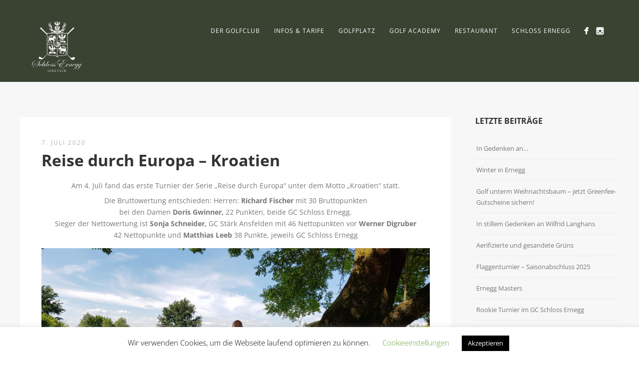

--- FILE ---
content_type: text/html; charset=UTF-8
request_url: https://www.gcschlossernegg.at/reise-durch-europa-kroatien/
body_size: 17140
content:
<!DOCTYPE html>
<html lang="de-DE">
<head>
<meta http-equiv="Content-Type" content="text/html; charset=UTF-8" />

<!-- facebook meta tag for image -->
<meta property="og:image" content="https://usercontent.one/wp/www.gcschlossernegg.at/wp-content/uploads/2020/07/Reise-durch-Europa-Kroatien-scaled.jpg?media=1701201437"/>
<!-- Google+ meta tag for image -->
<meta itemprop="image" content="https://usercontent.one/wp/www.gcschlossernegg.at/wp-content/uploads/2020/07/Reise-durch-Europa-Kroatien-scaled.jpg?media=1701201437">


<!-- Mobile Devices Viewport Resset-->
<meta name="viewport" content="width=device-width, initial-scale=1.0, maximum-scale=1">
<meta name="apple-mobile-web-app-capable" content="yes">
<!-- <meta name="viewport" content="initial-scale=1.0, user-scalable=1" /> -->
<!-- Keywords-->
<meta name="keywords" content="Golfclub,Ernegg,Schloss Ernegg,GC Ernegg,Golf Niederösterreich" />





<link rel="alternate" type="application/rss+xml" title="Golfclub Schloss Ernegg RSS" href="https://www.gcschlossernegg.at/feed/" />
<link rel="pingback" href="https://www.gcschlossernegg.at/xmlrpc.php" />
<link rel="shortcut icon" type="image/x-icon" href="https://usercontent.one/wp/www.gcschlossernegg.at/wp-content/uploads/2015/12/favicon.png?media=1701201437" />

<!--[if lt IE 9]>
<script src="https://usercontent.one/wp/www.gcschlossernegg.at/wp-content/themes/thestory/js/html5shiv.js?media=1701201437"></script>
<![endif]-->

<title>Reise durch Europa &#8211; Kroatien | Golfclub Schloss Ernegg</title>
<meta name='robots' content='max-image-preview:large' />
<link rel='dns-prefetch' href='//www.youtube.com' />

<link rel="alternate" type="application/rss+xml" title="Golfclub Schloss Ernegg &raquo; Feed" href="https://www.gcschlossernegg.at/feed/" />
<style type="text/css">.brave_popup{display:none}</style><script data-no-optimize="1"> var brave_popup_data = {}; var bravepop_emailValidation=false; var brave_popup_videos = {};  var brave_popup_formData = {};var brave_popup_adminUser = false; var brave_popup_pageInfo = {"type":"single","pageID":6609,"singleType":"post"};  var bravepop_emailSuggestions={};</script><link id='omgf-preload-0' rel='preload' href='//www.gcschlossernegg.at/wp-content/uploads/omgf/pexeto-font-0/open-sans-normal-latin-ext.woff2?ver=1662442743' as='font' type='font/woff2' crossorigin />
<link id='omgf-preload-1' rel='preload' href='//www.gcschlossernegg.at/wp-content/uploads/omgf/pexeto-font-0/open-sans-normal-latin.woff2?ver=1662442743' as='font' type='font/woff2' crossorigin />
<link rel="alternate" title="oEmbed (JSON)" type="application/json+oembed" href="https://www.gcschlossernegg.at/wp-json/oembed/1.0/embed?url=https%3A%2F%2Fwww.gcschlossernegg.at%2Freise-durch-europa-kroatien%2F" />
<link rel="alternate" title="oEmbed (XML)" type="text/xml+oembed" href="https://www.gcschlossernegg.at/wp-json/oembed/1.0/embed?url=https%3A%2F%2Fwww.gcschlossernegg.at%2Freise-durch-europa-kroatien%2F&#038;format=xml" />
<style id='wp-img-auto-sizes-contain-inline-css' type='text/css'>
img:is([sizes=auto i],[sizes^="auto," i]){contain-intrinsic-size:3000px 1500px}
/*# sourceURL=wp-img-auto-sizes-contain-inline-css */
</style>
<style id='wp-emoji-styles-inline-css' type='text/css'>

	img.wp-smiley, img.emoji {
		display: inline !important;
		border: none !important;
		box-shadow: none !important;
		height: 1em !important;
		width: 1em !important;
		margin: 0 0.07em !important;
		vertical-align: -0.1em !important;
		background: none !important;
		padding: 0 !important;
	}
/*# sourceURL=wp-emoji-styles-inline-css */
</style>
<style id='wp-block-library-inline-css' type='text/css'>
:root{--wp-block-synced-color:#7a00df;--wp-block-synced-color--rgb:122,0,223;--wp-bound-block-color:var(--wp-block-synced-color);--wp-editor-canvas-background:#ddd;--wp-admin-theme-color:#007cba;--wp-admin-theme-color--rgb:0,124,186;--wp-admin-theme-color-darker-10:#006ba1;--wp-admin-theme-color-darker-10--rgb:0,107,160.5;--wp-admin-theme-color-darker-20:#005a87;--wp-admin-theme-color-darker-20--rgb:0,90,135;--wp-admin-border-width-focus:2px}@media (min-resolution:192dpi){:root{--wp-admin-border-width-focus:1.5px}}.wp-element-button{cursor:pointer}:root .has-very-light-gray-background-color{background-color:#eee}:root .has-very-dark-gray-background-color{background-color:#313131}:root .has-very-light-gray-color{color:#eee}:root .has-very-dark-gray-color{color:#313131}:root .has-vivid-green-cyan-to-vivid-cyan-blue-gradient-background{background:linear-gradient(135deg,#00d084,#0693e3)}:root .has-purple-crush-gradient-background{background:linear-gradient(135deg,#34e2e4,#4721fb 50%,#ab1dfe)}:root .has-hazy-dawn-gradient-background{background:linear-gradient(135deg,#faaca8,#dad0ec)}:root .has-subdued-olive-gradient-background{background:linear-gradient(135deg,#fafae1,#67a671)}:root .has-atomic-cream-gradient-background{background:linear-gradient(135deg,#fdd79a,#004a59)}:root .has-nightshade-gradient-background{background:linear-gradient(135deg,#330968,#31cdcf)}:root .has-midnight-gradient-background{background:linear-gradient(135deg,#020381,#2874fc)}:root{--wp--preset--font-size--normal:16px;--wp--preset--font-size--huge:42px}.has-regular-font-size{font-size:1em}.has-larger-font-size{font-size:2.625em}.has-normal-font-size{font-size:var(--wp--preset--font-size--normal)}.has-huge-font-size{font-size:var(--wp--preset--font-size--huge)}.has-text-align-center{text-align:center}.has-text-align-left{text-align:left}.has-text-align-right{text-align:right}.has-fit-text{white-space:nowrap!important}#end-resizable-editor-section{display:none}.aligncenter{clear:both}.items-justified-left{justify-content:flex-start}.items-justified-center{justify-content:center}.items-justified-right{justify-content:flex-end}.items-justified-space-between{justify-content:space-between}.screen-reader-text{border:0;clip-path:inset(50%);height:1px;margin:-1px;overflow:hidden;padding:0;position:absolute;width:1px;word-wrap:normal!important}.screen-reader-text:focus{background-color:#ddd;clip-path:none;color:#444;display:block;font-size:1em;height:auto;left:5px;line-height:normal;padding:15px 23px 14px;text-decoration:none;top:5px;width:auto;z-index:100000}html :where(.has-border-color){border-style:solid}html :where([style*=border-top-color]){border-top-style:solid}html :where([style*=border-right-color]){border-right-style:solid}html :where([style*=border-bottom-color]){border-bottom-style:solid}html :where([style*=border-left-color]){border-left-style:solid}html :where([style*=border-width]){border-style:solid}html :where([style*=border-top-width]){border-top-style:solid}html :where([style*=border-right-width]){border-right-style:solid}html :where([style*=border-bottom-width]){border-bottom-style:solid}html :where([style*=border-left-width]){border-left-style:solid}html :where(img[class*=wp-image-]){height:auto;max-width:100%}:where(figure){margin:0 0 1em}html :where(.is-position-sticky){--wp-admin--admin-bar--position-offset:var(--wp-admin--admin-bar--height,0px)}@media screen and (max-width:600px){html :where(.is-position-sticky){--wp-admin--admin-bar--position-offset:0px}}

/*# sourceURL=wp-block-library-inline-css */
</style><style id='global-styles-inline-css' type='text/css'>
:root{--wp--preset--aspect-ratio--square: 1;--wp--preset--aspect-ratio--4-3: 4/3;--wp--preset--aspect-ratio--3-4: 3/4;--wp--preset--aspect-ratio--3-2: 3/2;--wp--preset--aspect-ratio--2-3: 2/3;--wp--preset--aspect-ratio--16-9: 16/9;--wp--preset--aspect-ratio--9-16: 9/16;--wp--preset--color--black: #000000;--wp--preset--color--cyan-bluish-gray: #abb8c3;--wp--preset--color--white: #ffffff;--wp--preset--color--pale-pink: #f78da7;--wp--preset--color--vivid-red: #cf2e2e;--wp--preset--color--luminous-vivid-orange: #ff6900;--wp--preset--color--luminous-vivid-amber: #fcb900;--wp--preset--color--light-green-cyan: #7bdcb5;--wp--preset--color--vivid-green-cyan: #00d084;--wp--preset--color--pale-cyan-blue: #8ed1fc;--wp--preset--color--vivid-cyan-blue: #0693e3;--wp--preset--color--vivid-purple: #9b51e0;--wp--preset--gradient--vivid-cyan-blue-to-vivid-purple: linear-gradient(135deg,rgb(6,147,227) 0%,rgb(155,81,224) 100%);--wp--preset--gradient--light-green-cyan-to-vivid-green-cyan: linear-gradient(135deg,rgb(122,220,180) 0%,rgb(0,208,130) 100%);--wp--preset--gradient--luminous-vivid-amber-to-luminous-vivid-orange: linear-gradient(135deg,rgb(252,185,0) 0%,rgb(255,105,0) 100%);--wp--preset--gradient--luminous-vivid-orange-to-vivid-red: linear-gradient(135deg,rgb(255,105,0) 0%,rgb(207,46,46) 100%);--wp--preset--gradient--very-light-gray-to-cyan-bluish-gray: linear-gradient(135deg,rgb(238,238,238) 0%,rgb(169,184,195) 100%);--wp--preset--gradient--cool-to-warm-spectrum: linear-gradient(135deg,rgb(74,234,220) 0%,rgb(151,120,209) 20%,rgb(207,42,186) 40%,rgb(238,44,130) 60%,rgb(251,105,98) 80%,rgb(254,248,76) 100%);--wp--preset--gradient--blush-light-purple: linear-gradient(135deg,rgb(255,206,236) 0%,rgb(152,150,240) 100%);--wp--preset--gradient--blush-bordeaux: linear-gradient(135deg,rgb(254,205,165) 0%,rgb(254,45,45) 50%,rgb(107,0,62) 100%);--wp--preset--gradient--luminous-dusk: linear-gradient(135deg,rgb(255,203,112) 0%,rgb(199,81,192) 50%,rgb(65,88,208) 100%);--wp--preset--gradient--pale-ocean: linear-gradient(135deg,rgb(255,245,203) 0%,rgb(182,227,212) 50%,rgb(51,167,181) 100%);--wp--preset--gradient--electric-grass: linear-gradient(135deg,rgb(202,248,128) 0%,rgb(113,206,126) 100%);--wp--preset--gradient--midnight: linear-gradient(135deg,rgb(2,3,129) 0%,rgb(40,116,252) 100%);--wp--preset--font-size--small: 13px;--wp--preset--font-size--medium: 20px;--wp--preset--font-size--large: 36px;--wp--preset--font-size--x-large: 42px;--wp--preset--spacing--20: 0.44rem;--wp--preset--spacing--30: 0.67rem;--wp--preset--spacing--40: 1rem;--wp--preset--spacing--50: 1.5rem;--wp--preset--spacing--60: 2.25rem;--wp--preset--spacing--70: 3.38rem;--wp--preset--spacing--80: 5.06rem;--wp--preset--shadow--natural: 6px 6px 9px rgba(0, 0, 0, 0.2);--wp--preset--shadow--deep: 12px 12px 50px rgba(0, 0, 0, 0.4);--wp--preset--shadow--sharp: 6px 6px 0px rgba(0, 0, 0, 0.2);--wp--preset--shadow--outlined: 6px 6px 0px -3px rgb(255, 255, 255), 6px 6px rgb(0, 0, 0);--wp--preset--shadow--crisp: 6px 6px 0px rgb(0, 0, 0);}:where(.is-layout-flex){gap: 0.5em;}:where(.is-layout-grid){gap: 0.5em;}body .is-layout-flex{display: flex;}.is-layout-flex{flex-wrap: wrap;align-items: center;}.is-layout-flex > :is(*, div){margin: 0;}body .is-layout-grid{display: grid;}.is-layout-grid > :is(*, div){margin: 0;}:where(.wp-block-columns.is-layout-flex){gap: 2em;}:where(.wp-block-columns.is-layout-grid){gap: 2em;}:where(.wp-block-post-template.is-layout-flex){gap: 1.25em;}:where(.wp-block-post-template.is-layout-grid){gap: 1.25em;}.has-black-color{color: var(--wp--preset--color--black) !important;}.has-cyan-bluish-gray-color{color: var(--wp--preset--color--cyan-bluish-gray) !important;}.has-white-color{color: var(--wp--preset--color--white) !important;}.has-pale-pink-color{color: var(--wp--preset--color--pale-pink) !important;}.has-vivid-red-color{color: var(--wp--preset--color--vivid-red) !important;}.has-luminous-vivid-orange-color{color: var(--wp--preset--color--luminous-vivid-orange) !important;}.has-luminous-vivid-amber-color{color: var(--wp--preset--color--luminous-vivid-amber) !important;}.has-light-green-cyan-color{color: var(--wp--preset--color--light-green-cyan) !important;}.has-vivid-green-cyan-color{color: var(--wp--preset--color--vivid-green-cyan) !important;}.has-pale-cyan-blue-color{color: var(--wp--preset--color--pale-cyan-blue) !important;}.has-vivid-cyan-blue-color{color: var(--wp--preset--color--vivid-cyan-blue) !important;}.has-vivid-purple-color{color: var(--wp--preset--color--vivid-purple) !important;}.has-black-background-color{background-color: var(--wp--preset--color--black) !important;}.has-cyan-bluish-gray-background-color{background-color: var(--wp--preset--color--cyan-bluish-gray) !important;}.has-white-background-color{background-color: var(--wp--preset--color--white) !important;}.has-pale-pink-background-color{background-color: var(--wp--preset--color--pale-pink) !important;}.has-vivid-red-background-color{background-color: var(--wp--preset--color--vivid-red) !important;}.has-luminous-vivid-orange-background-color{background-color: var(--wp--preset--color--luminous-vivid-orange) !important;}.has-luminous-vivid-amber-background-color{background-color: var(--wp--preset--color--luminous-vivid-amber) !important;}.has-light-green-cyan-background-color{background-color: var(--wp--preset--color--light-green-cyan) !important;}.has-vivid-green-cyan-background-color{background-color: var(--wp--preset--color--vivid-green-cyan) !important;}.has-pale-cyan-blue-background-color{background-color: var(--wp--preset--color--pale-cyan-blue) !important;}.has-vivid-cyan-blue-background-color{background-color: var(--wp--preset--color--vivid-cyan-blue) !important;}.has-vivid-purple-background-color{background-color: var(--wp--preset--color--vivid-purple) !important;}.has-black-border-color{border-color: var(--wp--preset--color--black) !important;}.has-cyan-bluish-gray-border-color{border-color: var(--wp--preset--color--cyan-bluish-gray) !important;}.has-white-border-color{border-color: var(--wp--preset--color--white) !important;}.has-pale-pink-border-color{border-color: var(--wp--preset--color--pale-pink) !important;}.has-vivid-red-border-color{border-color: var(--wp--preset--color--vivid-red) !important;}.has-luminous-vivid-orange-border-color{border-color: var(--wp--preset--color--luminous-vivid-orange) !important;}.has-luminous-vivid-amber-border-color{border-color: var(--wp--preset--color--luminous-vivid-amber) !important;}.has-light-green-cyan-border-color{border-color: var(--wp--preset--color--light-green-cyan) !important;}.has-vivid-green-cyan-border-color{border-color: var(--wp--preset--color--vivid-green-cyan) !important;}.has-pale-cyan-blue-border-color{border-color: var(--wp--preset--color--pale-cyan-blue) !important;}.has-vivid-cyan-blue-border-color{border-color: var(--wp--preset--color--vivid-cyan-blue) !important;}.has-vivid-purple-border-color{border-color: var(--wp--preset--color--vivid-purple) !important;}.has-vivid-cyan-blue-to-vivid-purple-gradient-background{background: var(--wp--preset--gradient--vivid-cyan-blue-to-vivid-purple) !important;}.has-light-green-cyan-to-vivid-green-cyan-gradient-background{background: var(--wp--preset--gradient--light-green-cyan-to-vivid-green-cyan) !important;}.has-luminous-vivid-amber-to-luminous-vivid-orange-gradient-background{background: var(--wp--preset--gradient--luminous-vivid-amber-to-luminous-vivid-orange) !important;}.has-luminous-vivid-orange-to-vivid-red-gradient-background{background: var(--wp--preset--gradient--luminous-vivid-orange-to-vivid-red) !important;}.has-very-light-gray-to-cyan-bluish-gray-gradient-background{background: var(--wp--preset--gradient--very-light-gray-to-cyan-bluish-gray) !important;}.has-cool-to-warm-spectrum-gradient-background{background: var(--wp--preset--gradient--cool-to-warm-spectrum) !important;}.has-blush-light-purple-gradient-background{background: var(--wp--preset--gradient--blush-light-purple) !important;}.has-blush-bordeaux-gradient-background{background: var(--wp--preset--gradient--blush-bordeaux) !important;}.has-luminous-dusk-gradient-background{background: var(--wp--preset--gradient--luminous-dusk) !important;}.has-pale-ocean-gradient-background{background: var(--wp--preset--gradient--pale-ocean) !important;}.has-electric-grass-gradient-background{background: var(--wp--preset--gradient--electric-grass) !important;}.has-midnight-gradient-background{background: var(--wp--preset--gradient--midnight) !important;}.has-small-font-size{font-size: var(--wp--preset--font-size--small) !important;}.has-medium-font-size{font-size: var(--wp--preset--font-size--medium) !important;}.has-large-font-size{font-size: var(--wp--preset--font-size--large) !important;}.has-x-large-font-size{font-size: var(--wp--preset--font-size--x-large) !important;}
/*# sourceURL=global-styles-inline-css */
</style>

<style id='classic-theme-styles-inline-css' type='text/css'>
/*! This file is auto-generated */
.wp-block-button__link{color:#fff;background-color:#32373c;border-radius:9999px;box-shadow:none;text-decoration:none;padding:calc(.667em + 2px) calc(1.333em + 2px);font-size:1.125em}.wp-block-file__button{background:#32373c;color:#fff;text-decoration:none}
/*# sourceURL=/wp-includes/css/classic-themes.min.css */
</style>
<link rel='stylesheet' id='cookie-law-info-css' href='https://usercontent.one/wp/www.gcschlossernegg.at/wp-content/plugins/cookie-law-info/legacy/public/css/cookie-law-info-public.css?ver=3.3.1&media=1701201437' type='text/css' media='all' />
<link rel='stylesheet' id='cookie-law-info-gdpr-css' href='https://usercontent.one/wp/www.gcschlossernegg.at/wp-content/plugins/cookie-law-info/legacy/public/css/cookie-law-info-gdpr.css?ver=3.3.1&media=1701201437' type='text/css' media='all' />
<link rel='stylesheet' id='pexeto-font-0-css' href='//www.gcschlossernegg.at/wp-content/uploads/omgf/pexeto-font-0/pexeto-font-0.css?ver=1662442743' type='text/css' media='all' />
<link rel='stylesheet' id='pexeto-pretty-photo-css' href='https://usercontent.one/wp/www.gcschlossernegg.at/wp-content/themes/thestory/css/prettyPhoto.css?ver=1.9.14&media=1701201437' type='text/css' media='all' />
<link rel='stylesheet' id='pexeto-stylesheet-css' href='https://usercontent.one/wp/www.gcschlossernegg.at/wp-content/themes/thestory-child/style.css?ver=1.9.14&media=1701201437' type='text/css' media='all' />
<style id='pexeto-stylesheet-inline-css' type='text/css'>
button, .button , input[type="submit"], input[type="button"], 
								#submit, .left-arrow:hover,.right-arrow:hover, .ps-left-arrow:hover, 
								.ps-right-arrow:hover, .cs-arrows:hover,.nivo-nextNav:hover, .nivo-prevNav:hover,
								.scroll-to-top:hover, .services-icon .img-container, .services-thumbnail h3:after,
								.pg-pagination a.current, .pg-pagination a:hover, #content-container .wp-pagenavi span.current, 
								#content-container .wp-pagenavi a:hover, #blog-pagination a:hover,
								.pg-item h2:after, .pc-item h2:after, .ps-icon, .ps-left-arrow:hover, .ps-right-arrow:hover,
								.pc-next:hover, .pc-prev:hover, .pc-wrapper .icon-circle, .pg-item .icon-circle, .qg-img .icon-circle,
								.ts-arrow:hover, .section-light .section-title:before, .section-light2 .section-title:after,
								.section-light-bg .section-title:after, .section-dark .section-title:after,
								.woocommerce .widget_price_filter .ui-slider .ui-slider-range,
								.woocommerce-page .widget_price_filter .ui-slider .ui-slider-range, 
								.controlArrow.prev:hover,.controlArrow.next:hover, .pex-woo-cart-num,
								.woocommerce span.onsale, .woocommerce-page span.onsale.woocommerce nav.woocommerce-pagination ul li span.current, .woocommerce-page nav.woocommerce-pagination ul li span.current,
								.woocommerce #content nav.woocommerce-pagination ul li span.current, .woocommerce-page #content nav.woocommerce-pagination ul li span.current,
								.woocommerce #content nav.woocommerce-pagination ul li span.current, .woocommerce-page #content nav.woocommerce-pagination ul li span.current,
								.woocommerce nav.woocommerce-pagination ul li a:hover, .woocommerce-page nav.woocommerce-pagination ul li a:hover,
								.woocommerce #content nav.woocommerce-pagination ul li a:hover, .woocommerce-page #content nav.woocommerce-pagination ul li a:hover,
								.woocommerce nav.woocommerce-pagination ul li a:focus, .woocommerce-page nav.woocommerce-pagination ul li a:focus,
								.woocommerce #content nav.woocommerce-pagination ul li a:focus, .woocommerce-page #content nav.woocommerce-pagination ul li a:focus,
								.pt-highlight .pt-title{background-color:#6b8165;}a, a:hover, .post-info a:hover, .read-more, .footer-widgets a:hover, .comment-info .reply,
								.comment-info .reply a, .comment-info, .post-title a:hover, .post-tags a, .format-aside aside a:hover,
								.testimonials-details a, .lp-title a:hover, .woocommerce .star-rating, .woocommerce-page .star-rating,
								.woocommerce .star-rating:before, .woocommerce-page .star-rating:before, .tabs .current a,
								#wp-calendar tbody td a, .widget_nav_menu li.current-menu-item > a, .archive-page a:hover, .woocommerce-MyAccount-navigation li.is-active a{color:#6b8165;}.accordion-title.current, .read-more, .bypostauthor, .sticky,
								.pg-cat-filter a.current{border-color:#6b8165;}.pg-element-loading .icon-circle:after{border-top-color:#6b8165;}#logo-container img{width:100px; }#logo-container img{height:101px;}h1,h2,h3,h4,h5,h6,.pt-price{font-family:'Open Sans';}#menu ul li a{font-family:'Open Sans';}.page-title h1{font-family:'Open Sans';font-size:58px;}.large-header .page-title-wrapper{min-height:600px; height:600px;}.section-header {
padding-top: 20px;
}

.wp-caption {
padding-bottom:10px;
padding-top:30px;
position:relative;
}

.wp-caption-text {
background-color: #435038;
color:#fff;
font-size: 18px;
position:absolute;
bottom:10px;
left:5px;
padding-left:10px;
padding: 5px;
text-align: center;
-moz-opacity:.80;
filter:alpha(opacity=80);
opacity:.80;  
display: block;
}

.wp-caption-text a {
color: #fff !important;
}

a:link,a:visited {
color: #435038;
}

a.button:link {
color: #fff; 
}

a.button:visited {
color: #fff; 
}

div.textwidget a {
font-weight: bold;
color: #fff;
}

h2 {font-size: 20px;}
h3 {font-size: 18px;}
h2 {font-size: 25px;}

/*# sourceURL=pexeto-stylesheet-inline-css */
</style>
<script type="text/javascript" src="https://www.gcschlossernegg.at/wp-includes/js/jquery/jquery.min.js?ver=3.7.1" id="jquery-core-js"></script>
<script type="text/javascript" src="https://www.gcschlossernegg.at/wp-includes/js/jquery/jquery-migrate.min.js?ver=3.4.1" id="jquery-migrate-js"></script>
<script type="text/javascript" id="cookie-law-info-js-extra">
/* <![CDATA[ */
var Cli_Data = {"nn_cookie_ids":["cookielawinfo-checkbox-performance","cookielawinfo-checkbox-analytics","cookielawinfo-checkbox-advertisement","cookielawinfo-checkbox-others","YSC","VISITOR_INFO1_LIVE","yt.innertube::requests","yt.innertube::nextId","_ga","_gid","_fbp","CONSENT","pll_language","_gat","CookieLawInfoConsent","cookielawinfo-checkbox-necessary","cookielawinfo-checkbox-functional"],"cookielist":[],"non_necessary_cookies":{"necessary":["CookieLawInfoConsent"],"functional":["pll_language"],"analytics":["_ga","_gid","_fbp","CONSENT"],"advertisement":["YSC","yt.innertube::nextId","yt.innertube::requests","VISITOR_INFO1_LIVE"]},"ccpaEnabled":"","ccpaRegionBased":"","ccpaBarEnabled":"","strictlyEnabled":["necessary","obligatoire"],"ccpaType":"gdpr","js_blocking":"","custom_integration":"","triggerDomRefresh":"","secure_cookies":""};
var cli_cookiebar_settings = {"animate_speed_hide":"500","animate_speed_show":"500","background":"#FFF","border":"#b1a6a6c2","border_on":"","button_1_button_colour":"#000","button_1_button_hover":"#000000","button_1_link_colour":"#fff","button_1_as_button":"1","button_1_new_win":"","button_2_button_colour":"#333","button_2_button_hover":"#292929","button_2_link_colour":"#444","button_2_as_button":"","button_2_hidebar":"","button_3_button_colour":"#000","button_3_button_hover":"#000000","button_3_link_colour":"#fff","button_3_as_button":"1","button_3_new_win":"","button_4_button_colour":"#000","button_4_button_hover":"#000000","button_4_link_colour":"#62a329","button_4_as_button":"","button_7_button_colour":"#61a229","button_7_button_hover":"#4e8221","button_7_link_colour":"#fff","button_7_as_button":"1","button_7_new_win":"","font_family":"inherit","header_fix":"","notify_animate_hide":"1","notify_animate_show":"","notify_div_id":"#cookie-law-info-bar","notify_position_horizontal":"right","notify_position_vertical":"bottom","scroll_close":"","scroll_close_reload":"","accept_close_reload":"","reject_close_reload":"","showagain_tab":"","showagain_background":"#fff","showagain_border":"#000","showagain_div_id":"#cookie-law-info-again","showagain_x_position":"100px","text":"#000","show_once_yn":"","show_once":"10000","logging_on":"","as_popup":"","popup_overlay":"1","bar_heading_text":"","cookie_bar_as":"banner","popup_showagain_position":"bottom-right","widget_position":"left"};
var log_object = {"ajax_url":"https://www.gcschlossernegg.at/wp-admin/admin-ajax.php"};
//# sourceURL=cookie-law-info-js-extra
/* ]]> */
</script>
<script type="text/javascript" src="https://usercontent.one/wp/www.gcschlossernegg.at/wp-content/plugins/cookie-law-info/legacy/public/js/cookie-law-info-public.js?ver=3.3.1&media=1701201437" id="cookie-law-info-js"></script>
<link rel="https://api.w.org/" href="https://www.gcschlossernegg.at/wp-json/" /><link rel="alternate" title="JSON" type="application/json" href="https://www.gcschlossernegg.at/wp-json/wp/v2/posts/6609" /><link rel="canonical" href="https://www.gcschlossernegg.at/reise-durch-europa-kroatien/" />
		<script>
			document.documentElement.className = document.documentElement.className.replace('no-js', 'js');
		</script>
				<style>
			.no-js img.lazyload {
				display: none;
			}

			figure.wp-block-image img.lazyloading {
				min-width: 150px;
			}

			.lazyload,
			.lazyloading {
				--smush-placeholder-width: 100px;
				--smush-placeholder-aspect-ratio: 1/1;
				width: var(--smush-placeholder-width) !important;
				aspect-ratio: var(--smush-placeholder-aspect-ratio) !important;
			}

						.lazyload, .lazyloading {
				opacity: 0;
			}

			.lazyloaded {
				opacity: 1;
				transition: opacity 400ms;
				transition-delay: 0ms;
			}

					</style>
		<meta name="generator" content="Powered by WPBakery Page Builder - drag and drop page builder for WordPress."/>
<!-- Facebook Pixel Code -->
<script>
  !function(f,b,e,v,n,t,s)
  {if(f.fbq)return;n=f.fbq=function(){n.callMethod?
  n.callMethod.apply(n,arguments):n.queue.push(arguments)};
  if(!f._fbq)f._fbq=n;n.push=n;n.loaded=!0;n.version='2.0';
  n.queue=[];t=b.createElement(e);t.async=!0;
  t.src=v;s=b.getElementsByTagName(e)[0];
  s.parentNode.insertBefore(t,s)}(window, document,'script',
  'https://connect.facebook.net/en_US/fbevents.js');
  fbq('init', '292749677989607');
  fbq('track', 'PageView');
</script>
<noscript>
  <img height="1" width="1" style="display:none" 
       src="https://www.facebook.com/tr?id=292749677989607&ev=PageView&noscript=1"/>
</noscript>
<!-- End Facebook Pixel Code -->


<?php wp_head(); ?>

<link rel="icon" href="https://usercontent.one/wp/www.gcschlossernegg.at/wp-content/uploads/2015/11/cropped-Logoweissscharz-32x32.jpg?media=1701201437" sizes="32x32" />
<link rel="icon" href="https://usercontent.one/wp/www.gcschlossernegg.at/wp-content/uploads/2015/11/cropped-Logoweissscharz-192x192.jpg?media=1701201437" sizes="192x192" />
<link rel="apple-touch-icon" href="https://usercontent.one/wp/www.gcschlossernegg.at/wp-content/uploads/2015/11/cropped-Logoweissscharz-180x180.jpg?media=1701201437" />
<meta name="msapplication-TileImage" content="https://usercontent.one/wp/www.gcschlossernegg.at/wp-content/uploads/2015/11/cropped-Logoweissscharz-270x270.jpg?media=1701201437" />
		<style type="text/css" id="wp-custom-css">
			.blog-post-img {display: none;}

.dark-header #header {
    background-color: rgba(67,80,56,0.7);
}

.vc_btn3.vc_btn3-color-juicy-pink, .vc_btn3.vc_btn3-color-juicy-pink.vc_btn3-style-flat {background-color: #6b8165;}


.vc_btn3.vc_btn3-color-juicy-pink:hover, .vc_btn3.vc_btn3-color-juicy-pink.vc_btn3-style-flat:hover {background-color: #dbdb07;}

		</style>
		<noscript><style> .wpb_animate_when_almost_visible { opacity: 1; }</style></noscript>
<link rel='stylesheet' id='cookie-law-info-table-css' href='https://usercontent.one/wp/www.gcschlossernegg.at/wp-content/plugins/cookie-law-info/legacy/public/css/cookie-law-info-table.css?ver=3.3.1&media=1701201437' type='text/css' media='all' />
<link rel='stylesheet' id='bravepop_front_css-css' href='https://usercontent.one/wp/www.gcschlossernegg.at/wp-content/plugins/brave-popup-builder/assets/css/frontend.min.css?media=1701201437?ver=f4df4850555f501b2aea690d618ddf0a' type='text/css' media='all' />
</head>
<body data-rsssl=1 class="wp-singular post-template-default single single-post postid-6609 single-format-standard wp-theme-thestory wp-child-theme-thestory-child fixed-header no-slider no-title dark-header icons-style-light parallax-header wpb-js-composer js-comp-ver-6.8.0 vc_responsive">
<div id="main-container" >
	<div  class="page-wrapper" >
		<!--HEADER -->
				<div class="header-wrapper" >

				<header id="header">
			<div class="section-boxed section-header">
						<div id="logo-container">
								<a href="https://www.gcschlossernegg.at/"><img data-src="https://usercontent.one/wp/www.gcschlossernegg.at/wp-content/uploads/2015/12/Golfclub-Schloss-Ernegg-Logo-w.png?media=1701201437" alt="Golfclub Schloss Ernegg" src="[data-uri]" class="lazyload" /></a>
			</div>	

			
			<div class="mobile-nav">
				<span class="mob-nav-btn">Menu</span>
			</div>
	 		<nav class="navigation-container">
				<div id="menu" class="nav-menu">
				<ul id="menu-menu-de" class="menu-ul"><li id="menu-item-488" class="menu-item menu-item-type-custom menu-item-object-custom menu-item-has-children menu-item-488"><a href="#">Der Golfclub</a>
<ul class="sub-menu">
	<li id="menu-item-77" class="menu-item menu-item-type-post_type menu-item-object-page menu-item-77"><a href="https://www.gcschlossernegg.at/golfclub/ueber-den-golfclub/">Über den Golfclub</a></li>
	<li id="menu-item-109" class="menu-item menu-item-type-post_type menu-item-object-page menu-item-109"><a href="https://www.gcschlossernegg.at/golfclub/mitgliedschaften/">Mitgliedschaften</a></li>
	<li id="menu-item-111" class="menu-item menu-item-type-post_type menu-item-object-page menu-item-111"><a href="https://www.gcschlossernegg.at/golfclub/vorstand-und-sekretariat/">Vorstand und Sekretariat</a></li>
	<li id="menu-item-1133" class="menu-item menu-item-type-post_type menu-item-object-page menu-item-1133"><a href="https://www.gcschlossernegg.at/golfclub/werbepartner/">Werbepartner</a></li>
	<li id="menu-item-168" class="menu-item menu-item-type-post_type menu-item-object-page menu-item-168"><a href="https://www.gcschlossernegg.at/golfclub/partnerhotels/">Partnerhotels</a></li>
	<li id="menu-item-107" class="menu-item menu-item-type-post_type menu-item-object-page menu-item-107"><a href="https://www.gcschlossernegg.at/golfclub/greenkeeper-corner/">Greenkeeper’s Corner</a></li>
</ul>
</li>
<li id="menu-item-104" class="menu-item menu-item-type-custom menu-item-object-custom menu-item-has-children menu-item-104"><a href="#">Infos &#038; Tarife</a>
<ul class="sub-menu">
	<li id="menu-item-172" class="menu-item menu-item-type-post_type menu-item-object-page menu-item-172"><a href="https://www.gcschlossernegg.at/infopoint/greenfees-und-tarife/">Greenfees und Tarife</a></li>
	<li id="menu-item-173" class="menu-item menu-item-type-post_type menu-item-object-page menu-item-173"><a href="https://www.gcschlossernegg.at/infopoint/startzeitreservierung/">Startzeitreservierung</a></li>
	<li id="menu-item-2905" class="menu-item menu-item-type-post_type menu-item-object-page menu-item-2905"><a href="https://www.gcschlossernegg.at/infopoint/turnierkalender/">Turnierkalender</a></li>
	<li id="menu-item-6764" class="menu-item menu-item-type-post_type menu-item-object-page menu-item-6764"><a href="https://www.gcschlossernegg.at/infopoint/partnerclubfriendlyclubs/">Partner- und Friendly Golfclubs</a></li>
	<li id="menu-item-9873" class="menu-item menu-item-type-post_type menu-item-object-page current_page_parent menu-item-9873"><a href="https://www.gcschlossernegg.at/infopoint/news/">News</a></li>
	<li id="menu-item-9856" class="menu-item menu-item-type-post_type menu-item-object-page menu-item-9856"><a href="https://www.gcschlossernegg.at/infopoint/fotos/">Fotos</a></li>
	<li id="menu-item-10703" class="menu-item menu-item-type-post_type menu-item-object-page menu-item-10703"><a href="https://www.gcschlossernegg.at/infopoint/kontakt/offene-stellen/">Offene Stellen</a></li>
	<li id="menu-item-10606" class="menu-item menu-item-type-post_type menu-item-object-page menu-item-10606"><a href="https://www.gcschlossernegg.at/infopoint/kontakt/">Kontakt</a></li>
</ul>
</li>
<li id="menu-item-105" class="menu-item menu-item-type-custom menu-item-object-custom menu-item-has-children menu-item-105"><a href="#">Golfplatz</a>
<ul class="sub-menu">
	<li id="menu-item-165" class="menu-item menu-item-type-post_type menu-item-object-page menu-item-165"><a href="https://www.gcschlossernegg.at/spielwiese/scorekarte/">Scorekarte</a></li>
	<li id="menu-item-164" class="menu-item menu-item-type-post_type menu-item-object-page menu-item-164"><a href="https://www.gcschlossernegg.at/spielwiese/spielbahnen/">Spielbahnen</a></li>
	<li id="menu-item-163" class="menu-item menu-item-type-post_type menu-item-object-page menu-item-163"><a href="https://www.gcschlossernegg.at/spielwiese/vorgabetabelle/">Vorgabetabelle</a></li>
	<li id="menu-item-9907" class="menu-item menu-item-type-post_type menu-item-object-page menu-item-9907"><a href="https://www.gcschlossernegg.at/spielwiese/clubetikette/">Clubetikette</a></li>
</ul>
</li>
<li id="menu-item-3987" class="menu-item menu-item-type-custom menu-item-object-custom menu-item-has-children menu-item-3987"><a href="#">Golf Academy</a>
<ul class="sub-menu">
	<li id="menu-item-3623" class="menu-item menu-item-type-post_type menu-item-object-page menu-item-3623"><a href="https://www.gcschlossernegg.at/golfschule/die-pros/">Unsere PGA Pros</a></li>
	<li id="menu-item-3624" class="menu-item menu-item-type-post_type menu-item-object-page menu-item-3624"><a href="https://www.gcschlossernegg.at/golfschule/trainingsangebot/">Kurse</a></li>
	<li id="menu-item-8495" class="menu-item menu-item-type-post_type menu-item-object-page menu-item-8495"><a href="https://www.gcschlossernegg.at/golfschule/kindertraining/">Trainingsangebot</a></li>
	<li id="menu-item-3625" class="menu-item menu-item-type-post_type menu-item-object-page menu-item-3625"><a href="https://www.gcschlossernegg.at/golfschule/einsteiger/">Einsteiger</a></li>
</ul>
</li>
<li id="menu-item-9885" class="menu-item menu-item-type-post_type menu-item-object-page menu-item-9885"><a href="https://www.gcschlossernegg.at/die-meierei/">Restaurant</a></li>
<li id="menu-item-9818" class="menu-item menu-item-type-custom menu-item-object-custom menu-item-9818"><a target="_blank" href="https://www.schlossernegg.at/">Schloss Ernegg</a></li>
</ul>				</div>
				
				<div class="header-buttons">
					<div class="social-profiles"><ul class="social-icons">
		<li>
		<a href="https://www.facebook.com/GolfclubSchlossErnegg" target="_blank" >
			<div>
				<img data-src="https://usercontent.one/wp/www.gcschlossernegg.at/wp-content/themes/thestory/images/icons_white/facebook.png?media=1701201437" src="[data-uri]" class="lazyload" />
			</div>
		</a>
	</li>
		<li>
		<a href="https://www.instagram.com/gcschlossernegg/" target="_blank"  title="Instagram">
			<div>
				<img data-src="https://usercontent.one/wp/www.gcschlossernegg.at/wp-content/themes/thestory/images/icons_white/instagram.png?media=1701201437" src="[data-uri]" class="lazyload" />
			</div>
		</a>
	</li>
		</ul></div>
					</div>
			</nav>

				
			<div class="clear"></div>       
			<div id="navigation-line"></div>
		</div>
		</header><!-- end #header -->

</div>
<div id="content-container" class="content-boxed layout-right">
<div id="content" class="content">
<article id="post-6609" class="blog-single-post theme-post-entry post-6609 post type-post status-publish format-standard has-post-thumbnail hentry category-golfturniere category-meisterschaften">


				<div class="blog-post-img img-loading" style="min-width:864px; min-height:415px;">
										
					<img data-src="https://usercontent.one/wp/www.gcschlossernegg.at/wp-content/uploads/2020/07/Reise-durch-Europa-Kroatien-scaled-1014x487.jpg?media=1701201437" alt="" src="[data-uri]" class="lazyload" style="--smush-placeholder-width: 1014px; --smush-placeholder-aspect-ratio: 1014/487;" />
									</div>
				<div class="post-content">


	<div class="post-info top">
		<span class="post-type-icon-wrap"><span class="post-type-icon"></span></span>
					<span class="post-date">
				<time class="entry-date published" datetime="2020-07-07T15:18:45+01:00">7. Juli 2020</time><time class="updated" datetime="2020-07-07T15:27:13+01:00">7. Juli 2020</time>				
			</span>	
			</div>
		<div class="post-title-wrapper">
			
			<h1 class="post-title entry-title">
			Reise durch Europa &#8211; Kroatien			</h1>

		</div>
		<div class="clear"></div>




	<div class="post-content-content">

	<div class="entry-content"><p style="text-align: center;">Am 4. Juli fand das erste Turnier der Serie &#8222;Reise durch Europa&#8220; unter dem Motto &#8222;Kroatien&#8220; statt.</p>
<p style="text-align: center;">Die Bruttowertung entschieden: Herren: <strong>Richard Fischer</strong> mit 30 Bruttopunkten<br />
bei den Damen <strong>Doris Gwinner, </strong>22 Punkten, beide GC Schloss Ernegg.<br />
Sieger der Nettowertung ist <strong>Sonja Schneider, </strong>GC Stärk Ansfelden mit 46 Nettopunkten vor <strong>Werner Digruber<br />
</strong>42 Nettopunkte und <strong>Matthias Leeb </strong>38 Punkte, jeweils GC Schloss Ernegg</p>
<p class="page-heading"><a href="https://usercontent.one/wp/www.gcschlossernegg.at/wp-content/uploads/2020/07/Reise-durch-Europa-Kroatien-scaled.jpg?media=1701201437"><img fetchpriority="high" decoding="async" class="aligncenter wp-image-6561 size-large lazyloaded" src="https://usercontent.one/wp/www.gcschlossernegg.at/wp-content/uploads/2020/07/Reise-durch-Europa-Kroatien-1024x498.jpg?media=1701201437" alt="" width="1024" height="498" data-src="https://usercontent.one/wp/www.gcschlossernegg.at/wp-content/uploads/2020/07/Reise-durch-Europa-Kroatien-1024x498.jpg?media=1701201437" srcset="https://usercontent.one/wp/www.gcschlossernegg.at/wp-content/uploads/2020/07/Reise-durch-Europa-Kroatien-1024x498.jpg?media=1701201437 1024w, https://usercontent.one/wp/www.gcschlossernegg.at/wp-content/uploads/2020/07/Reise-durch-Europa-Kroatien-300x146.jpg?media=1701201437 300w, https://usercontent.one/wp/www.gcschlossernegg.at/wp-content/uploads/2020/07/Reise-durch-Europa-Kroatien-768x373.jpg?media=1701201437 768w, https://usercontent.one/wp/www.gcschlossernegg.at/wp-content/uploads/2020/07/Reise-durch-Europa-Kroatien-1536x747.jpg?media=1701201437 1536w, https://usercontent.one/wp/www.gcschlossernegg.at/wp-content/uploads/2020/07/Reise-durch-Europa-Kroatien-scaled.jpg?media=1701201437 2048w" sizes="(max-width: 1024px) 100vw, 1024px" /></a></p>
<p style="text-align: center;"><em>Herzliche Gratulation zu tollen Leistungen!</em></p>
		</div>
		<div class="clear"></div>
				


	<div class="post-info bottom">
		<span class="post-type-icon-wrap"><span class="post-type-icon"></span></span>
					<span class="no-caps"> 
				in			</span><a href="https://www.gcschlossernegg.at/category/golfturniere/" rel="category tag">Golfturniere</a> / <a href="https://www.gcschlossernegg.at/category/meisterschaften/" rel="category tag">Meisterschaften</a>	
			</div>
<div class="clear"></div>
</div>
</div>


	
<div class="clear"></div>
</article>
</div> <!-- end main content holder (#content/#full-width) -->
	<div id="sidebar" class="sidebar">
		<aside class="sidebar-box widget_recent_entries" id="recent-posts-2">
		<h4 class="title">Letzte Beiträge</h4>
		<ul>
											<li>
					<a href="https://www.gcschlossernegg.at/in-gedenken-an-2/">In Gedenken an&#8230;</a>
									</li>
											<li>
					<a href="https://www.gcschlossernegg.at/winter-in-ernegg/">Winter in Ernegg</a>
									</li>
											<li>
					<a href="https://www.gcschlossernegg.at/golf-unterm-weihnachtsbaum-jetzt-greenfee-gutscheine-sichern/">Golf unterm Weihnachtsbaum – jetzt Greenfee-Gutscheine sichern!</a>
									</li>
											<li>
					<a href="https://www.gcschlossernegg.at/in-stillem-gedenken-an-wilfrid-langhans/">In stillem Gedenken an Wilfrid Langhans</a>
									</li>
											<li>
					<a href="https://www.gcschlossernegg.at/aerifizierte-und-gesandete-gruens/">Aerifizierte und gesandete Grüns</a>
									</li>
											<li>
					<a href="https://www.gcschlossernegg.at/flaggenturnier-saisonabschluss-2025/">Flaggenturnier &#8211; Saisonabschluss 2025</a>
									</li>
											<li>
					<a href="https://www.gcschlossernegg.at/ernegg-masters-3/">Ernegg Masters</a>
									</li>
											<li>
					<a href="https://www.gcschlossernegg.at/rookie-turnier-im-gc-schloss-ernegg/">Rookie Turnier im GC Schloss Ernegg</a>
									</li>
					</ul>

		</aside></div>
<div class="clear"></div>
</div> <!-- end #content-container -->
</div>
<footer id="footer" class="center">
	
		
		<div class="scroll-to-top"><span></span></div>
	
		<div class="cols-wrapper footer-widgets section-boxed cols-4">
	<div class="col"><aside class="footer-box widget_text" id="text-2"><h4 class="title">Kontakt</h4>			<div class="textwidget"><a href="https://www.gcschlossernegg.at"><img data-src="https://usercontent.one/wp/www.gcschlossernegg.at/wp-content/uploads/2015/12/Golfclub-Schloss-Ernegg-Logo-w.png?media=1701201437" width="150"" src="[data-uri]" class="lazyload"></a>
<br>
<br>
Ernegg 4, 3261 Steinakirchen/Forst<br>
Niederösterreich<br>
<a href="mailto:office@gcschlossernegg.at">office@gcschlossernegg.at</a><br>
Tel: <a href="tel:+43748876770">+43 7488 76 770</a><br></div>
		</aside></div><div class="col"><aside class="footer-box widget_text" id="text-3"><h4 class="title">Über uns</h4>			<div class="textwidget">Eingebettet in der Hügellandschaft des Voralpenlandes, im Tal der Kleinen Erlauf und am Fuße des Hausberges, finden Sie einen der schönsten Naturplätze des Landes.
<br>
Der Golfclub Schloss Ernegg spiegelt die Verbindung zwischen typisch britischem Flair und dem charmanten Charakter des Mostviertels wider.</div>
		</aside><aside class="footer-box widget_text" id="text-11"><h4 class="title">Newsletter</h4>			<div class="textwidget"><div id="mc_embed_shell">
  
<div id="mc_embed_signup">
    <form action="https://schlossernegg.us9.list-manage.com/subscribe/post?u=4694f33ec96d0a3aeb9210068&amp;id=2ca6897a8b&amp;f_id=000816e1f0" method="post" id="mc-embedded-subscribe-form" name="mc-embedded-subscribe-form" class="validate" target="_self" novalidate="">
        <div id="mc_embed_signup_scroll">
            
            <div class="mc-field-group"><label for="mce-EMAIL"></label><input type="email" name="EMAIL" class="required email" id="mce-EMAIL" required="" value="" placeholder="E-Mail"></div>
        <div id="mce-responses" class="clear foot">
            <div class="response" id="mce-error-response" style="display: none;"></div>
            <div class="response" id="mce-success-response" style="display: none;"></div>
        </div>
    <div aria-hidden="true" style="position: absolute; left: -5000px;">
        /* real people should not fill this in and expect good things - do not remove this or risk form bot signups */
        <input type="text" name="b_4694f33ec96d0a3aeb9210068_2ca6897a8b" tabindex="-1" value="">
    </div>
        <div class="optionalParent">
            <div class="clear foot">
                <input type="submit" name="subscribe" id="mc-embedded-subscribe" class="button" value="Anmelden">
                
            </div>
        </div>
    </div>
</form>
</div>
</div>
</div>
		</aside></div><div class="col"><aside class="footer-box widget_text" id="text-4"><h4 class="title">Quick Links</h4>			<div class="textwidget"><p><a href="https://www.gcschlossernegg.at/golfclub/mitgliedschaften">Mitgliedschaften</a></p>
<hr />
<p><a href="/infopoint/startzeitreservierung">Startzeitreservierung</a></p>
<hr />
<p><a href="/infopoint/turnieranmeldung">Turnieranmeldung</a></p>
<hr />
<p><a href="/spielwiese/webcam">Golfplatz Webcam</a></p>
<hr />
<p><a href="/restaurant/essen-und-trinken">Restaurant</a></p>
<hr />
<p><a href="/infopoint/fotos/">Fotos</a></p>
<hr />
<p><a href="/infopoint/kontakt/offene-stellen/">Offene Stellen</a></p>
<hr />
<p><a href="/kontakt">Kontakt</a></p>
</div>
		</aside></div><div class="col nomargin"><aside class="footer-box widget_text" id="text-5"><h4 class="title">Schloss Ernegg</h4>			<div class="textwidget">Das <a href="http://www.schlossernegg.at" target="_blank">Schlosshotel</a> liegt im Herzen Österreichs, leicht erreichbar zwischen Salzburg und Wien. Es befindet sich seit 1656 im Besitz der Familie Auersperg und wird heute noch von ebendieser geführt.<br>
Ob Kurzurlaub, Honeymoon oder eine gesamte Hochzeit. Schloss Ernegg ist ein romantischer Ort. Für Seminare, Incentives und Events ist es aber auch ein kraftvoller und inspirierender Ort.
<br>Für Gäste von Mai bis Oktober geöffnet.</div>
		</aside></div>	</div>
	<div class="footer-bottom">
	<div class="section-boxed">
		<span class="copyrights">
	&copy; 2023 <a href="https://www.gcschlossernegg.at">Golfclub Schloss Ernegg</a></span>
<div class="footer-nav">
<div class="menu-footer-de-container"><ul id="menu-footer-de" class="menu"><li id="menu-item-59" class="menu-item menu-item-type-post_type menu-item-object-page menu-item-59"><a href="https://www.gcschlossernegg.at/infopoint/kontakt/">Kontakt</a></li>
<li id="menu-item-67" class="menu-item menu-item-type-custom menu-item-object-custom menu-item-67"><a target="_blank" href="http://www.schlossernegg.at">Schloss Ernegg</a></li>
<li id="menu-item-4652" class="menu-item menu-item-type-post_type menu-item-object-page menu-item-4652"><a href="https://www.gcschlossernegg.at/datenschutzerklaerung/">Datenschutzerklärung</a></li>
<li id="menu-item-4657" class="menu-item menu-item-type-post_type menu-item-object-page menu-item-4657"><a href="https://www.gcschlossernegg.at/impressum/">Impressum</a></li>
<li id="menu-item-5750" class="menu-item menu-item-type-post_type menu-item-object-page current_page_parent menu-item-5750"><a href="https://www.gcschlossernegg.at/infopoint/news/">News</a></li>
</ul></div></div>

	<div class="social-profiles"><ul class="social-icons">
		<li>
		<a href="https://www.facebook.com/GolfclubSchlossErnegg" target="_blank" >
			<div>
				<img data-src="https://usercontent.one/wp/www.gcschlossernegg.at/wp-content/themes/thestory/images/icons_white/facebook.png?media=1701201437" src="[data-uri]" class="lazyload" />
			</div>
		</a>
	</li>
		<li>
		<a href="https://www.instagram.com/gcschlossernegg/" target="_blank"  title="Instagram">
			<div>
				<img data-src="https://usercontent.one/wp/www.gcschlossernegg.at/wp-content/themes/thestory/images/icons_white/instagram.png?media=1701201437" src="[data-uri]" class="lazyload" />
			</div>
		</a>
	</li>
		</ul></div>
	
</div>
</div>


</footer> <!-- end #footer-->
</div> <!-- end #main-container -->


<!-- FOOTER ENDS -->

<script type="speculationrules">
{"prefetch":[{"source":"document","where":{"and":[{"href_matches":"/*"},{"not":{"href_matches":["/wp-*.php","/wp-admin/*","/wp-content/uploads/*","/wp-content/*","/wp-content/plugins/*","/wp-content/themes/thestory-child/*","/wp-content/themes/thestory/*","/*\\?(.+)"]}},{"not":{"selector_matches":"a[rel~=\"nofollow\"]"}},{"not":{"selector_matches":".no-prefetch, .no-prefetch a"}}]},"eagerness":"conservative"}]}
</script>
<!--googleoff: all--><div id="cookie-law-info-bar" data-nosnippet="true"><span>Wir verwenden Cookies, um die Webseite laufend optimieren zu können. <a role='button' class="cli_settings_button" style="margin:5px 20px 5px 20px">Cookieeinstellungen</a><a role='button' data-cli_action="accept" id="cookie_action_close_header" class="medium cli-plugin-button cli-plugin-main-button cookie_action_close_header cli_action_button wt-cli-accept-btn" style="margin:5px">Akzeptieren</a></span></div><div id="cookie-law-info-again" data-nosnippet="true"><span id="cookie_hdr_showagain">Datenschutz</span></div><div class="cli-modal" data-nosnippet="true" id="cliSettingsPopup" tabindex="-1" role="dialog" aria-labelledby="cliSettingsPopup" aria-hidden="true">
  <div class="cli-modal-dialog" role="document">
	<div class="cli-modal-content cli-bar-popup">
		  <button type="button" class="cli-modal-close" id="cliModalClose">
			<svg class="" viewBox="0 0 24 24"><path d="M19 6.41l-1.41-1.41-5.59 5.59-5.59-5.59-1.41 1.41 5.59 5.59-5.59 5.59 1.41 1.41 5.59-5.59 5.59 5.59 1.41-1.41-5.59-5.59z"></path><path d="M0 0h24v24h-24z" fill="none"></path></svg>
			<span class="wt-cli-sr-only">Schließen</span>
		  </button>
		  <div class="cli-modal-body">
			<div class="cli-container-fluid cli-tab-container">
	<div class="cli-row">
		<div class="cli-col-12 cli-align-items-stretch cli-px-0">
			<div class="cli-privacy-overview">
				<h4>Überblick</h4>				<div class="cli-privacy-content">
					<div class="cli-privacy-content-text">Notwendige Cookies werden für die korrekte Darstellung der Website in Ihrem Browser benötigt und in Ihrem Browser gespeichert. Nicht notwendige Cookies werden z.B. für das Tracking anonymisierter Userdaten verwendet (z.B. Google Analytics) und sind nur mit Ihrer Zustimmung zulässig.</div>
				</div>
				<a class="cli-privacy-readmore" aria-label="Mehr anzeigen" role="button" data-readmore-text="Mehr anzeigen" data-readless-text="Weniger anzeigen"></a>			</div>
		</div>
		<div class="cli-col-12 cli-align-items-stretch cli-px-0 cli-tab-section-container">
												<div class="cli-tab-section">
						<div class="cli-tab-header">
							<a role="button" tabindex="0" class="cli-nav-link cli-settings-mobile" data-target="necessary" data-toggle="cli-toggle-tab">
								Notwendig							</a>
															<div class="wt-cli-necessary-checkbox">
									<input type="checkbox" class="cli-user-preference-checkbox"  id="wt-cli-checkbox-necessary" data-id="checkbox-necessary" checked="checked"  />
									<label class="form-check-label" for="wt-cli-checkbox-necessary">Notwendig</label>
								</div>
								<span class="cli-necessary-caption">immer aktiv</span>
													</div>
						<div class="cli-tab-content">
							<div class="cli-tab-pane cli-fade" data-id="necessary">
								<div class="wt-cli-cookie-description">
									Notwendige Cookies werden für die korrekte Darstellung der Website in Ihrem Browser benötigt.								</div>
							</div>
						</div>
					</div>
																	<div class="cli-tab-section">
						<div class="cli-tab-header">
							<a role="button" tabindex="0" class="cli-nav-link cli-settings-mobile" data-target="functional" data-toggle="cli-toggle-tab">
								Funktionell							</a>
															<div class="cli-switch">
									<input type="checkbox" id="wt-cli-checkbox-functional" class="cli-user-preference-checkbox"  data-id="checkbox-functional" />
									<label for="wt-cli-checkbox-functional" class="cli-slider" data-cli-enable="Aktiviert" data-cli-disable="Deaktiviert"><span class="wt-cli-sr-only">Funktionell</span></label>
								</div>
													</div>
						<div class="cli-tab-content">
							<div class="cli-tab-pane cli-fade" data-id="functional">
								<div class="wt-cli-cookie-description">
									Funktionelle Cookies erleichtern bestimmte Funktionen wie z.B. das Teilen von Inhalten auf Social Media Plattformen oder das Einholen von Feedback. 

<table class="cookielawinfo-row-cat-table cookielawinfo-winter"><thead><tr><th class="cookielawinfo-column-1">Cookie</th><th class="cookielawinfo-column-3">Dauer</th><th class="cookielawinfo-column-4">Beschreibung</th></tr></thead><tbody><tr class="cookielawinfo-row"><td class="cookielawinfo-column-1">pll_language</td><td class="cookielawinfo-column-3">1 year</td><td class="cookielawinfo-column-4">Polylang sets this cookie to remember the language the user selects when returning to the website and get the language information when unavailable in another way.</td></tr></tbody></table>								</div>
							</div>
						</div>
					</div>
																	<div class="cli-tab-section">
						<div class="cli-tab-header">
							<a role="button" tabindex="0" class="cli-nav-link cli-settings-mobile" data-target="analytics" data-toggle="cli-toggle-tab">
								Analytics							</a>
															<div class="cli-switch">
									<input type="checkbox" id="wt-cli-checkbox-analytics" class="cli-user-preference-checkbox"  data-id="checkbox-analytics" />
									<label for="wt-cli-checkbox-analytics" class="cli-slider" data-cli-enable="Aktiviert" data-cli-disable="Deaktiviert"><span class="wt-cli-sr-only">Analytics</span></label>
								</div>
													</div>
						<div class="cli-tab-content">
							<div class="cli-tab-pane cli-fade" data-id="analytics">
								<div class="wt-cli-cookie-description">
									Analytics Cookies werden verwendet um die Interaktion von Website-Besuchern zu verstehen. Diese Cookies ermöglichen hilfreiche informationen zu erhalten: Anzahl von Website-Besuchern, Aufruf der beliebtesten Seiten, uä.
<table class="cookielawinfo-row-cat-table cookielawinfo-winter"><thead><tr><th class="cookielawinfo-column-1">Cookie</th><th class="cookielawinfo-column-3">Dauer</th><th class="cookielawinfo-column-4">Beschreibung</th></tr></thead><tbody><tr class="cookielawinfo-row"><td class="cookielawinfo-column-1">_fbp</td><td class="cookielawinfo-column-3">3 months</td><td class="cookielawinfo-column-4">Facebook sets this cookie to display advertisements when either on Facebook or on a digital platform powered by Facebook advertising after visiting the website.</td></tr><tr class="cookielawinfo-row"><td class="cookielawinfo-column-1">_ga</td><td class="cookielawinfo-column-3">1 year 1 month 4 days</td><td class="cookielawinfo-column-4">Google Analytics sets this cookie to calculate visitor, session and campaign data and track site usage for the site's analytics report. The cookie stores information anonymously and assigns a randomly generated number to recognise unique visitors.</td></tr><tr class="cookielawinfo-row"><td class="cookielawinfo-column-1">_gid</td><td class="cookielawinfo-column-3">1 day</td><td class="cookielawinfo-column-4">Google Analytics sets this cookie to store information on how visitors use a website while also creating an analytics report of the website's performance. Some of the collected data includes the number of visitors, their source, and the pages they visit anonymously.</td></tr><tr class="cookielawinfo-row"><td class="cookielawinfo-column-1">CONSENT</td><td class="cookielawinfo-column-3">2 years</td><td class="cookielawinfo-column-4">YouTube sets this cookie via embedded YouTube videos and registers anonymous statistical data.</td></tr></tbody></table>								</div>
							</div>
						</div>
					</div>
																	<div class="cli-tab-section">
						<div class="cli-tab-header">
							<a role="button" tabindex="0" class="cli-nav-link cli-settings-mobile" data-target="advertisement" data-toggle="cli-toggle-tab">
								Werbung							</a>
															<div class="cli-switch">
									<input type="checkbox" id="wt-cli-checkbox-advertisement" class="cli-user-preference-checkbox"  data-id="checkbox-advertisement" />
									<label for="wt-cli-checkbox-advertisement" class="cli-slider" data-cli-enable="Aktiviert" data-cli-disable="Deaktiviert"><span class="wt-cli-sr-only">Werbung</span></label>
								</div>
													</div>
						<div class="cli-tab-content">
							<div class="cli-tab-pane cli-fade" data-id="advertisement">
								<div class="wt-cli-cookie-description">
									Advertisement cookies are used to provide visitors with relevant ads and marketing campaigns. These cookies track visitors across websites and collect information to provide customized ads.
<table class="cookielawinfo-row-cat-table cookielawinfo-winter"><thead><tr><th class="cookielawinfo-column-1">Cookie</th><th class="cookielawinfo-column-3">Dauer</th><th class="cookielawinfo-column-4">Beschreibung</th></tr></thead><tbody><tr class="cookielawinfo-row"><td class="cookielawinfo-column-1">VISITOR_INFO1_LIVE</td><td class="cookielawinfo-column-3">past</td><td class="cookielawinfo-column-4">YouTube sets this cookie to measure bandwidth, determining whether the user gets the new or old player interface.</td></tr><tr class="cookielawinfo-row"><td class="cookielawinfo-column-1">YSC</td><td class="cookielawinfo-column-3">session</td><td class="cookielawinfo-column-4">Youtube sets this cookie to track the views of embedded videos on Youtube pages.</td></tr><tr class="cookielawinfo-row"><td class="cookielawinfo-column-1">yt.innertube::nextId</td><td class="cookielawinfo-column-3">never</td><td class="cookielawinfo-column-4">YouTube sets this cookie to register a unique ID to store data on what videos from YouTube the user has seen.</td></tr><tr class="cookielawinfo-row"><td class="cookielawinfo-column-1">yt.innertube::requests</td><td class="cookielawinfo-column-3">never</td><td class="cookielawinfo-column-4">YouTube sets this cookie to register a unique ID to store data on what videos from YouTube the user has seen.</td></tr></tbody></table>								</div>
							</div>
						</div>
					</div>
																	<div class="cli-tab-section">
						<div class="cli-tab-header">
							<a role="button" tabindex="0" class="cli-nav-link cli-settings-mobile" data-target="other-de" data-toggle="cli-toggle-tab">
								Sonstige							</a>
															<div class="cli-switch">
									<input type="checkbox" id="wt-cli-checkbox-other-de" class="cli-user-preference-checkbox"  data-id="checkbox-other-de" />
									<label for="wt-cli-checkbox-other-de" class="cli-slider" data-cli-enable="Aktiviert" data-cli-disable="Deaktiviert"><span class="wt-cli-sr-only">Sonstige</span></label>
								</div>
													</div>
						<div class="cli-tab-content">
							<div class="cli-tab-pane cli-fade" data-id="other-de">
								<div class="wt-cli-cookie-description">
									Other uncategorized cookies are those that are being analyzed and have not been classified into a category as yet.
								</div>
							</div>
						</div>
					</div>
										</div>
	</div>
</div>
		  </div>
		  <div class="cli-modal-footer">
			<div class="wt-cli-element cli-container-fluid cli-tab-container">
				<div class="cli-row">
					<div class="cli-col-12 cli-align-items-stretch cli-px-0">
						<div class="cli-tab-footer wt-cli-privacy-overview-actions">
						
															<a id="wt-cli-privacy-save-btn" role="button" tabindex="0" data-cli-action="accept" class="wt-cli-privacy-btn cli_setting_save_button wt-cli-privacy-accept-btn cli-btn">SPEICHERN &amp; AKZEPTIEREN</a>
													</div>
												<div class="wt-cli-ckyes-footer-section">
							<div class="wt-cli-ckyes-brand-logo">Präsentiert von <a href="https://www.cookieyes.com/"><img data-src="https://usercontent.one/wp/www.gcschlossernegg.at/wp-content/plugins/cookie-law-info/legacy/public/images/logo-cookieyes.svg?media=1701201437" alt="CookieYes Logo" src="[data-uri]" class="lazyload"></a></div>
						</div>
						
					</div>
				</div>
			</div>
		</div>
	</div>
  </div>
</div>
<div class="cli-modal-backdrop cli-fade cli-settings-overlay"></div>
<div class="cli-modal-backdrop cli-fade cli-popupbar-overlay"></div>
<!--googleon: all--><div id="bravepop_element_tooltip"></div><div id="bravepop_element_lightbox"><div id="bravepop_element_lightbox_close" onclick="brave_lightbox_close()"></div><div id="bravepop_element_lightbox_content"></div></div><script type="text/javascript">var PEXETO = PEXETO || {};PEXETO.ajaxurl="https://www.gcschlossernegg.at/wp-admin/admin-ajax.php";PEXETO.lightboxOptions = {"theme":"pp_default","animation_speed":"normal","overlay_gallery":false,"allow_resize":true};PEXETO.disableRightClick=false;PEXETO.stickyHeader=true;jQuery(document).ready(function($){
					PEXETO.init.initSite();$(".pexeto-contact-form").each(function(){
			$(this).pexetoContactForm({"wrongCaptchaText":"Failed to verify that you are not a robot. Please check the checkbox below.","failText":"An error occurred. Message not sent.","validationErrorText":"Please complete all the fields correctly","messageSentText":"Message sent"});
		});});</script><script type="text/javascript" id="pll_cookie_script-js-after">
/* <![CDATA[ */
(function() {
				var expirationDate = new Date();
				expirationDate.setTime( expirationDate.getTime() + 31536000 * 1000 );
				document.cookie = "pll_language=de; expires=" + expirationDate.toUTCString() + "; path=/; secure; SameSite=Lax";
			}());

//# sourceURL=pll_cookie_script-js-after
/* ]]> */
</script>
<script type="text/javascript" src="https://www.gcschlossernegg.at/wp-includes/js/underscore.min.js?ver=1.13.7" id="underscore-js"></script>
<script type="text/javascript" src="https://usercontent.one/wp/www.gcschlossernegg.at/wp-content/themes/thestory/js/main.js?ver=1.9.14&media=1701201437" id="pexeto-main-js"></script>
<script type="text/javascript" src="https://usercontent.one/wp/www.gcschlossernegg.at/wp-content/plugins/wp-smushit/app/assets/js/smush-lazy-load.min.js?ver=3.20.0&media=1701201437" id="smush-lazy-load-js"></script>
<script type="text/javascript" id="bravepop_front_js-js-extra">
/* <![CDATA[ */
var bravepop_global = {"loggedin":"false","isadmin":"false","referer":"","security":"27a9e5add0","goalSecurity":"39415f049b","couponSecurity":"c5f07ee7be","cartURL":"","checkoutURL":"","ajaxURL":"https://www.gcschlossernegg.at/wp-admin/admin-ajax.php","field_required":"Required","no_html_allowed":"No Html Allowed","invalid_number":"Invalid Number","invalid_email":"Invalid Email","invalid_url":"Invalid URL","invalid_date":"Invalid Date","fname_required":"First Name is Required.","lname_required":"Last Name is Required.","username_required":"Username is Required.","email_required":"Email is Required.","email_invalid":"Invalid Email addresss.","pass_required":"Password is Required.","pass_short":"Password is too Short.","yes":"Yes","no":"No","login_error":"Something Went Wrong. Please contact the Site administrator.","pass_reset_success":"Please check your Email for the Password reset link.","customFonts":[],"disableGoogleFonts":"false"};
//# sourceURL=bravepop_front_js-js-extra
/* ]]> */
</script>
<script type="text/javascript" src="https://usercontent.one/wp/www.gcschlossernegg.at/wp-content/plugins/brave-popup-builder/assets/frontend/brave.js?media=1701201437?ver=f4df4850555f501b2aea690d618ddf0a" id="bravepop_front_js-js"></script>
<script id="wp-emoji-settings" type="application/json">
{"baseUrl":"https://s.w.org/images/core/emoji/17.0.2/72x72/","ext":".png","svgUrl":"https://s.w.org/images/core/emoji/17.0.2/svg/","svgExt":".svg","source":{"concatemoji":"https://www.gcschlossernegg.at/wp-includes/js/wp-emoji-release.min.js?ver=f4df4850555f501b2aea690d618ddf0a"}}
</script>
<script type="module">
/* <![CDATA[ */
/*! This file is auto-generated */
const a=JSON.parse(document.getElementById("wp-emoji-settings").textContent),o=(window._wpemojiSettings=a,"wpEmojiSettingsSupports"),s=["flag","emoji"];function i(e){try{var t={supportTests:e,timestamp:(new Date).valueOf()};sessionStorage.setItem(o,JSON.stringify(t))}catch(e){}}function c(e,t,n){e.clearRect(0,0,e.canvas.width,e.canvas.height),e.fillText(t,0,0);t=new Uint32Array(e.getImageData(0,0,e.canvas.width,e.canvas.height).data);e.clearRect(0,0,e.canvas.width,e.canvas.height),e.fillText(n,0,0);const a=new Uint32Array(e.getImageData(0,0,e.canvas.width,e.canvas.height).data);return t.every((e,t)=>e===a[t])}function p(e,t){e.clearRect(0,0,e.canvas.width,e.canvas.height),e.fillText(t,0,0);var n=e.getImageData(16,16,1,1);for(let e=0;e<n.data.length;e++)if(0!==n.data[e])return!1;return!0}function u(e,t,n,a){switch(t){case"flag":return n(e,"\ud83c\udff3\ufe0f\u200d\u26a7\ufe0f","\ud83c\udff3\ufe0f\u200b\u26a7\ufe0f")?!1:!n(e,"\ud83c\udde8\ud83c\uddf6","\ud83c\udde8\u200b\ud83c\uddf6")&&!n(e,"\ud83c\udff4\udb40\udc67\udb40\udc62\udb40\udc65\udb40\udc6e\udb40\udc67\udb40\udc7f","\ud83c\udff4\u200b\udb40\udc67\u200b\udb40\udc62\u200b\udb40\udc65\u200b\udb40\udc6e\u200b\udb40\udc67\u200b\udb40\udc7f");case"emoji":return!a(e,"\ud83e\u1fac8")}return!1}function f(e,t,n,a){let r;const o=(r="undefined"!=typeof WorkerGlobalScope&&self instanceof WorkerGlobalScope?new OffscreenCanvas(300,150):document.createElement("canvas")).getContext("2d",{willReadFrequently:!0}),s=(o.textBaseline="top",o.font="600 32px Arial",{});return e.forEach(e=>{s[e]=t(o,e,n,a)}),s}function r(e){var t=document.createElement("script");t.src=e,t.defer=!0,document.head.appendChild(t)}a.supports={everything:!0,everythingExceptFlag:!0},new Promise(t=>{let n=function(){try{var e=JSON.parse(sessionStorage.getItem(o));if("object"==typeof e&&"number"==typeof e.timestamp&&(new Date).valueOf()<e.timestamp+604800&&"object"==typeof e.supportTests)return e.supportTests}catch(e){}return null}();if(!n){if("undefined"!=typeof Worker&&"undefined"!=typeof OffscreenCanvas&&"undefined"!=typeof URL&&URL.createObjectURL&&"undefined"!=typeof Blob)try{var e="postMessage("+f.toString()+"("+[JSON.stringify(s),u.toString(),c.toString(),p.toString()].join(",")+"));",a=new Blob([e],{type:"text/javascript"});const r=new Worker(URL.createObjectURL(a),{name:"wpTestEmojiSupports"});return void(r.onmessage=e=>{i(n=e.data),r.terminate(),t(n)})}catch(e){}i(n=f(s,u,c,p))}t(n)}).then(e=>{for(const n in e)a.supports[n]=e[n],a.supports.everything=a.supports.everything&&a.supports[n],"flag"!==n&&(a.supports.everythingExceptFlag=a.supports.everythingExceptFlag&&a.supports[n]);var t;a.supports.everythingExceptFlag=a.supports.everythingExceptFlag&&!a.supports.flag,a.supports.everything||((t=a.source||{}).concatemoji?r(t.concatemoji):t.wpemoji&&t.twemoji&&(r(t.twemoji),r(t.wpemoji)))});
//# sourceURL=https://www.gcschlossernegg.at/wp-includes/js/wp-emoji-loader.min.js
/* ]]> */
</script>
<script id="ocvars">var ocSiteMeta = {plugins: {"a3fe9dc9824eccbd72b7e5263258ab2c": 1}}</script></body>
</html>